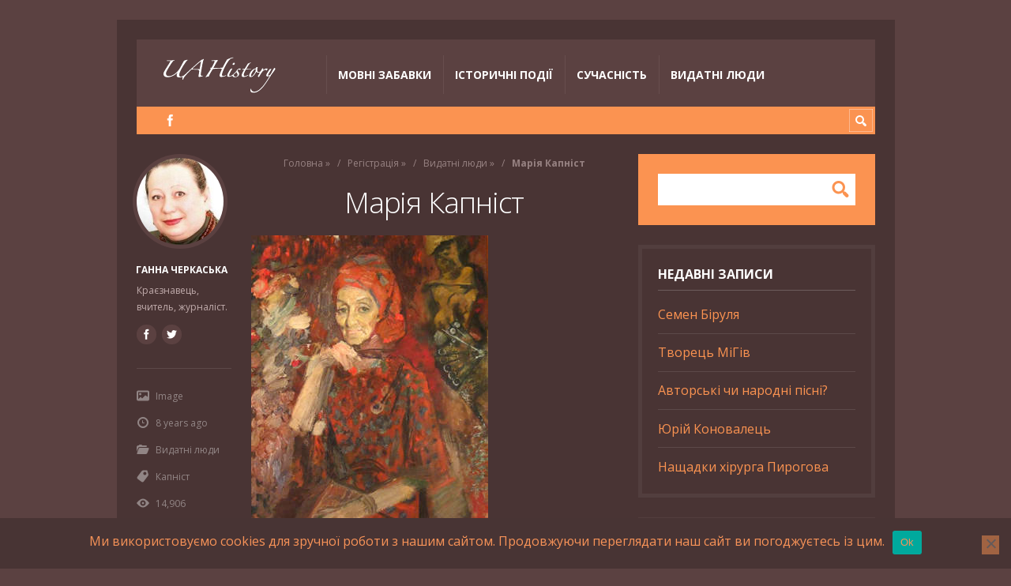

--- FILE ---
content_type: text/html; charset=UTF-8
request_url: https://uahistory.com/topics/famous_people/7908
body_size: 24080
content:
<!DOCTYPE html>

<html lang="uk">

	<head>
		<meta name='robots' content='index, follow, max-image-preview:large, max-snippet:-1, max-video-preview:-1' />
<script type="text/javascript">
/* <![CDATA[ */
window.koko_analytics = {"url":"https:\/\/uahistory.com\/koko-analytics-collect.php","site_url":"https:\/\/uahistory.com","post_id":7908,"path":"\/topics\/famous_people\/7908","method":"cookie","use_cookie":true};
/* ]]> */
</script>
<meta charset='UTF-8' />
<meta name='viewport' content='width=device-width, initial-scale=1, maximum-scale=3' />
<meta name='dcterms.audience' content='Global' />

	<!-- This site is optimized with the Yoast SEO plugin v26.6 - https://yoast.com/wordpress/plugins/seo/ -->
	<title>Марія Капніст - UAHistory</title>
	<link rel="canonical" href="https://uahistory.com/topics/famous_people/7908" />
	<meta property="og:locale" content="uk_UA" />
	<meta property="og:type" content="article" />
	<meta property="og:title" content="Марія Капніст - UAHistory" />
	<meta property="og:description" content="Художник Віктор Зарецький, чоловік Алли Горської, увічнив світ аристократичної доброти Марії Капніст. 22 березня 1914 р. у шикарному будинку на Англійській набережній у Петрограді народилася Марія Капніст, справжнє ім&#8217;я Марієтта Капніст-Сірко, потомственна дворянка, графиня. Батько граф Ростислав Ростиславович Капніст давав гроші більшовикам «на революцію», допомагав переправляти через кордон газету «Іскра». Мати &#8211; прапраправнучка Івана Сірка [&hellip;]" />
	<meta property="og:url" content="https://uahistory.com/topics/famous_people/7908" />
	<meta property="og:site_name" content="UAHistory" />
	<meta property="article:publisher" content="https://www.facebook.com/hanna.cherkasska" />
	<meta property="article:author" content="https://www.facebook.com/hanna.cherkasska" />
	<meta property="article:published_time" content="2017-04-04T21:11:31+00:00" />
	<meta property="article:modified_time" content="2022-10-27T15:17:16+00:00" />
	<meta property="og:image" content="https://uahistory.com/wp-content/uploads/2017/04/1974-Maria-Capnist.jpg" />
	<meta property="og:image:width" content="300" />
	<meta property="og:image:height" content="483" />
	<meta property="og:image:type" content="image/jpeg" />
	<meta name="author" content="Ганна Черкаська" />
	<meta name="twitter:card" content="summary_large_image" />
	<meta name="twitter:creator" content="@HannaCherkasska" />
	<meta name="twitter:site" content="@HannaCherkasska" />
	<meta name="twitter:label1" content="Написано" />
	<meta name="twitter:data1" content="Ганна Черкаська" />
	<script type="application/ld+json" class="yoast-schema-graph">{"@context":"https://schema.org","@graph":[{"@type":"Article","@id":"https://uahistory.com/topics/famous_people/7908#article","isPartOf":{"@id":"https://uahistory.com/topics/famous_people/7908"},"author":{"name":"Ганна Черкаська","@id":"https://uahistory.com/#/schema/person/5d61148a4a9c5663b5d81c063fc54ce3"},"headline":"Марія Капніст","datePublished":"2017-04-04T21:11:31+00:00","dateModified":"2022-10-27T15:17:16+00:00","mainEntityOfPage":{"@id":"https://uahistory.com/topics/famous_people/7908"},"wordCount":1263,"publisher":{"@id":"https://uahistory.com/#/schema/person/5d61148a4a9c5663b5d81c063fc54ce3"},"image":{"@id":"https://uahistory.com/topics/famous_people/7908#primaryimage"},"thumbnailUrl":"https://uahistory.com/wp-content/uploads/2017/04/1974-Maria-Capnist.jpg","keywords":["Капніст"],"articleSection":["Видатні люди"],"inLanguage":"uk"},{"@type":"WebPage","@id":"https://uahistory.com/topics/famous_people/7908","url":"https://uahistory.com/topics/famous_people/7908","name":"Марія Капніст - UAHistory","isPartOf":{"@id":"https://uahistory.com/#website"},"primaryImageOfPage":{"@id":"https://uahistory.com/topics/famous_people/7908#primaryimage"},"image":{"@id":"https://uahistory.com/topics/famous_people/7908#primaryimage"},"thumbnailUrl":"https://uahistory.com/wp-content/uploads/2017/04/1974-Maria-Capnist.jpg","datePublished":"2017-04-04T21:11:31+00:00","dateModified":"2022-10-27T15:17:16+00:00","breadcrumb":{"@id":"https://uahistory.com/topics/famous_people/7908#breadcrumb"},"inLanguage":"uk","potentialAction":[{"@type":"ReadAction","target":["https://uahistory.com/topics/famous_people/7908"]}]},{"@type":"ImageObject","inLanguage":"uk","@id":"https://uahistory.com/topics/famous_people/7908#primaryimage","url":"https://uahistory.com/wp-content/uploads/2017/04/1974-Maria-Capnist.jpg","contentUrl":"https://uahistory.com/wp-content/uploads/2017/04/1974-Maria-Capnist.jpg","width":300,"height":483},{"@type":"BreadcrumbList","@id":"https://uahistory.com/topics/famous_people/7908#breadcrumb","itemListElement":[{"@type":"ListItem","position":1,"name":"Головна","item":"https://uahistory.com/"},{"@type":"ListItem","position":2,"name":"Регістрація","item":"https://uahistory.com/new_user"},{"@type":"ListItem","position":3,"name":"Видатні люди","item":"https://uahistory.com/topics/category/famous_people"},{"@type":"ListItem","position":4,"name":"Марія Капніст"}]},{"@type":"WebSite","@id":"https://uahistory.com/#website","url":"https://uahistory.com/","name":"UAHistory","description":"Український календар","publisher":{"@id":"https://uahistory.com/#/schema/person/5d61148a4a9c5663b5d81c063fc54ce3"},"potentialAction":[{"@type":"SearchAction","target":{"@type":"EntryPoint","urlTemplate":"https://uahistory.com/?s={search_term_string}"},"query-input":{"@type":"PropertyValueSpecification","valueRequired":true,"valueName":"search_term_string"}}],"inLanguage":"uk"},{"@type":["Person","Organization"],"@id":"https://uahistory.com/#/schema/person/5d61148a4a9c5663b5d81c063fc54ce3","name":"Ганна Черкаська","image":{"@type":"ImageObject","inLanguage":"uk","@id":"https://uahistory.com/#/schema/person/image/","url":"https://uahistory.com/wp-content/uploads/2021/11/f973f6e383bad187167b2d525383fa74-bpfull.jpg","contentUrl":"https://uahistory.com/wp-content/uploads/2021/11/f973f6e383bad187167b2d525383fa74-bpfull.jpg","width":150,"height":150,"caption":"Ганна Черкаська"},"logo":{"@id":"https://uahistory.com/#/schema/person/image/"},"description":"Краєзнавець, вчитель, журналіст.","sameAs":["https://www.facebook.com/hanna.cherkasska","https://x.com/HannaCherkasska"],"url":"https://uahistory.com/topics/author/hanna"}]}</script>
	<!-- / Yoast SEO plugin. -->


<link rel='dns-prefetch' href='//fonts.googleapis.com' />
<link rel="alternate" type="application/rss+xml" title="UAHistory &raquo; стрічка" href="https://uahistory.com/feed" />
<link rel="alternate" type="application/rss+xml" title="UAHistory &raquo; Канал коментарів" href="https://uahistory.com/comments/feed" />
<link rel="alternate" type="application/rss+xml" title="UAHistory &raquo; Марія Капніст Канал коментарів" href="https://uahistory.com/topics/famous_people/7908/feed" />
<link rel="alternate" title="oEmbed (JSON)" type="application/json+oembed" href="https://uahistory.com/wp-json/oembed/1.0/embed?url=https%3A%2F%2Fuahistory.com%2Ftopics%2Ffamous_people%2F7908" />
<link rel="alternate" title="oEmbed (XML)" type="text/xml+oembed" href="https://uahistory.com/wp-json/oembed/1.0/embed?url=https%3A%2F%2Fuahistory.com%2Ftopics%2Ffamous_people%2F7908&#038;format=xml" />
<style id='wp-img-auto-sizes-contain-inline-css' type='text/css'>
img:is([sizes=auto i],[sizes^="auto," i]){contain-intrinsic-size:3000px 1500px}
/*# sourceURL=wp-img-auto-sizes-contain-inline-css */
</style>
<style id='wp-emoji-styles-inline-css' type='text/css'>

	img.wp-smiley, img.emoji {
		display: inline !important;
		border: none !important;
		box-shadow: none !important;
		height: 1em !important;
		width: 1em !important;
		margin: 0 0.07em !important;
		vertical-align: -0.1em !important;
		background: none !important;
		padding: 0 !important;
	}
/*# sourceURL=wp-emoji-styles-inline-css */
</style>
<style id='wp-block-library-inline-css' type='text/css'>
:root{--wp-block-synced-color:#7a00df;--wp-block-synced-color--rgb:122,0,223;--wp-bound-block-color:var(--wp-block-synced-color);--wp-editor-canvas-background:#ddd;--wp-admin-theme-color:#007cba;--wp-admin-theme-color--rgb:0,124,186;--wp-admin-theme-color-darker-10:#006ba1;--wp-admin-theme-color-darker-10--rgb:0,107,160.5;--wp-admin-theme-color-darker-20:#005a87;--wp-admin-theme-color-darker-20--rgb:0,90,135;--wp-admin-border-width-focus:2px}@media (min-resolution:192dpi){:root{--wp-admin-border-width-focus:1.5px}}.wp-element-button{cursor:pointer}:root .has-very-light-gray-background-color{background-color:#eee}:root .has-very-dark-gray-background-color{background-color:#313131}:root .has-very-light-gray-color{color:#eee}:root .has-very-dark-gray-color{color:#313131}:root .has-vivid-green-cyan-to-vivid-cyan-blue-gradient-background{background:linear-gradient(135deg,#00d084,#0693e3)}:root .has-purple-crush-gradient-background{background:linear-gradient(135deg,#34e2e4,#4721fb 50%,#ab1dfe)}:root .has-hazy-dawn-gradient-background{background:linear-gradient(135deg,#faaca8,#dad0ec)}:root .has-subdued-olive-gradient-background{background:linear-gradient(135deg,#fafae1,#67a671)}:root .has-atomic-cream-gradient-background{background:linear-gradient(135deg,#fdd79a,#004a59)}:root .has-nightshade-gradient-background{background:linear-gradient(135deg,#330968,#31cdcf)}:root .has-midnight-gradient-background{background:linear-gradient(135deg,#020381,#2874fc)}:root{--wp--preset--font-size--normal:16px;--wp--preset--font-size--huge:42px}.has-regular-font-size{font-size:1em}.has-larger-font-size{font-size:2.625em}.has-normal-font-size{font-size:var(--wp--preset--font-size--normal)}.has-huge-font-size{font-size:var(--wp--preset--font-size--huge)}.has-text-align-center{text-align:center}.has-text-align-left{text-align:left}.has-text-align-right{text-align:right}.has-fit-text{white-space:nowrap!important}#end-resizable-editor-section{display:none}.aligncenter{clear:both}.items-justified-left{justify-content:flex-start}.items-justified-center{justify-content:center}.items-justified-right{justify-content:flex-end}.items-justified-space-between{justify-content:space-between}.screen-reader-text{border:0;clip-path:inset(50%);height:1px;margin:-1px;overflow:hidden;padding:0;position:absolute;width:1px;word-wrap:normal!important}.screen-reader-text:focus{background-color:#ddd;clip-path:none;color:#444;display:block;font-size:1em;height:auto;left:5px;line-height:normal;padding:15px 23px 14px;text-decoration:none;top:5px;width:auto;z-index:100000}html :where(.has-border-color){border-style:solid}html :where([style*=border-top-color]){border-top-style:solid}html :where([style*=border-right-color]){border-right-style:solid}html :where([style*=border-bottom-color]){border-bottom-style:solid}html :where([style*=border-left-color]){border-left-style:solid}html :where([style*=border-width]){border-style:solid}html :where([style*=border-top-width]){border-top-style:solid}html :where([style*=border-right-width]){border-right-style:solid}html :where([style*=border-bottom-width]){border-bottom-style:solid}html :where([style*=border-left-width]){border-left-style:solid}html :where(img[class*=wp-image-]){height:auto;max-width:100%}:where(figure){margin:0 0 1em}html :where(.is-position-sticky){--wp-admin--admin-bar--position-offset:var(--wp-admin--admin-bar--height,0px)}@media screen and (max-width:600px){html :where(.is-position-sticky){--wp-admin--admin-bar--position-offset:0px}}

/*# sourceURL=wp-block-library-inline-css */
</style><style id='wp-block-paragraph-inline-css' type='text/css'>
.is-small-text{font-size:.875em}.is-regular-text{font-size:1em}.is-large-text{font-size:2.25em}.is-larger-text{font-size:3em}.has-drop-cap:not(:focus):first-letter{float:left;font-size:8.4em;font-style:normal;font-weight:100;line-height:.68;margin:.05em .1em 0 0;text-transform:uppercase}body.rtl .has-drop-cap:not(:focus):first-letter{float:none;margin-left:.1em}p.has-drop-cap.has-background{overflow:hidden}:root :where(p.has-background){padding:1.25em 2.375em}:where(p.has-text-color:not(.has-link-color)) a{color:inherit}p.has-text-align-left[style*="writing-mode:vertical-lr"],p.has-text-align-right[style*="writing-mode:vertical-rl"]{rotate:180deg}
/*# sourceURL=https://uahistory.com/wp-includes/blocks/paragraph/style.min.css */
</style>
<style id='global-styles-inline-css' type='text/css'>
:root{--wp--preset--aspect-ratio--square: 1;--wp--preset--aspect-ratio--4-3: 4/3;--wp--preset--aspect-ratio--3-4: 3/4;--wp--preset--aspect-ratio--3-2: 3/2;--wp--preset--aspect-ratio--2-3: 2/3;--wp--preset--aspect-ratio--16-9: 16/9;--wp--preset--aspect-ratio--9-16: 9/16;--wp--preset--color--black: #000000;--wp--preset--color--cyan-bluish-gray: #abb8c3;--wp--preset--color--white: #ffffff;--wp--preset--color--pale-pink: #f78da7;--wp--preset--color--vivid-red: #cf2e2e;--wp--preset--color--luminous-vivid-orange: #ff6900;--wp--preset--color--luminous-vivid-amber: #fcb900;--wp--preset--color--light-green-cyan: #7bdcb5;--wp--preset--color--vivid-green-cyan: #00d084;--wp--preset--color--pale-cyan-blue: #8ed1fc;--wp--preset--color--vivid-cyan-blue: #0693e3;--wp--preset--color--vivid-purple: #9b51e0;--wp--preset--gradient--vivid-cyan-blue-to-vivid-purple: linear-gradient(135deg,rgb(6,147,227) 0%,rgb(155,81,224) 100%);--wp--preset--gradient--light-green-cyan-to-vivid-green-cyan: linear-gradient(135deg,rgb(122,220,180) 0%,rgb(0,208,130) 100%);--wp--preset--gradient--luminous-vivid-amber-to-luminous-vivid-orange: linear-gradient(135deg,rgb(252,185,0) 0%,rgb(255,105,0) 100%);--wp--preset--gradient--luminous-vivid-orange-to-vivid-red: linear-gradient(135deg,rgb(255,105,0) 0%,rgb(207,46,46) 100%);--wp--preset--gradient--very-light-gray-to-cyan-bluish-gray: linear-gradient(135deg,rgb(238,238,238) 0%,rgb(169,184,195) 100%);--wp--preset--gradient--cool-to-warm-spectrum: linear-gradient(135deg,rgb(74,234,220) 0%,rgb(151,120,209) 20%,rgb(207,42,186) 40%,rgb(238,44,130) 60%,rgb(251,105,98) 80%,rgb(254,248,76) 100%);--wp--preset--gradient--blush-light-purple: linear-gradient(135deg,rgb(255,206,236) 0%,rgb(152,150,240) 100%);--wp--preset--gradient--blush-bordeaux: linear-gradient(135deg,rgb(254,205,165) 0%,rgb(254,45,45) 50%,rgb(107,0,62) 100%);--wp--preset--gradient--luminous-dusk: linear-gradient(135deg,rgb(255,203,112) 0%,rgb(199,81,192) 50%,rgb(65,88,208) 100%);--wp--preset--gradient--pale-ocean: linear-gradient(135deg,rgb(255,245,203) 0%,rgb(182,227,212) 50%,rgb(51,167,181) 100%);--wp--preset--gradient--electric-grass: linear-gradient(135deg,rgb(202,248,128) 0%,rgb(113,206,126) 100%);--wp--preset--gradient--midnight: linear-gradient(135deg,rgb(2,3,129) 0%,rgb(40,116,252) 100%);--wp--preset--font-size--small: 13px;--wp--preset--font-size--medium: 20px;--wp--preset--font-size--large: 36px;--wp--preset--font-size--x-large: 42px;--wp--preset--spacing--20: 0.44rem;--wp--preset--spacing--30: 0.67rem;--wp--preset--spacing--40: 1rem;--wp--preset--spacing--50: 1.5rem;--wp--preset--spacing--60: 2.25rem;--wp--preset--spacing--70: 3.38rem;--wp--preset--spacing--80: 5.06rem;--wp--preset--shadow--natural: 6px 6px 9px rgba(0, 0, 0, 0.2);--wp--preset--shadow--deep: 12px 12px 50px rgba(0, 0, 0, 0.4);--wp--preset--shadow--sharp: 6px 6px 0px rgba(0, 0, 0, 0.2);--wp--preset--shadow--outlined: 6px 6px 0px -3px rgb(255, 255, 255), 6px 6px rgb(0, 0, 0);--wp--preset--shadow--crisp: 6px 6px 0px rgb(0, 0, 0);}:where(.is-layout-flex){gap: 0.5em;}:where(.is-layout-grid){gap: 0.5em;}body .is-layout-flex{display: flex;}.is-layout-flex{flex-wrap: wrap;align-items: center;}.is-layout-flex > :is(*, div){margin: 0;}body .is-layout-grid{display: grid;}.is-layout-grid > :is(*, div){margin: 0;}:where(.wp-block-columns.is-layout-flex){gap: 2em;}:where(.wp-block-columns.is-layout-grid){gap: 2em;}:where(.wp-block-post-template.is-layout-flex){gap: 1.25em;}:where(.wp-block-post-template.is-layout-grid){gap: 1.25em;}.has-black-color{color: var(--wp--preset--color--black) !important;}.has-cyan-bluish-gray-color{color: var(--wp--preset--color--cyan-bluish-gray) !important;}.has-white-color{color: var(--wp--preset--color--white) !important;}.has-pale-pink-color{color: var(--wp--preset--color--pale-pink) !important;}.has-vivid-red-color{color: var(--wp--preset--color--vivid-red) !important;}.has-luminous-vivid-orange-color{color: var(--wp--preset--color--luminous-vivid-orange) !important;}.has-luminous-vivid-amber-color{color: var(--wp--preset--color--luminous-vivid-amber) !important;}.has-light-green-cyan-color{color: var(--wp--preset--color--light-green-cyan) !important;}.has-vivid-green-cyan-color{color: var(--wp--preset--color--vivid-green-cyan) !important;}.has-pale-cyan-blue-color{color: var(--wp--preset--color--pale-cyan-blue) !important;}.has-vivid-cyan-blue-color{color: var(--wp--preset--color--vivid-cyan-blue) !important;}.has-vivid-purple-color{color: var(--wp--preset--color--vivid-purple) !important;}.has-black-background-color{background-color: var(--wp--preset--color--black) !important;}.has-cyan-bluish-gray-background-color{background-color: var(--wp--preset--color--cyan-bluish-gray) !important;}.has-white-background-color{background-color: var(--wp--preset--color--white) !important;}.has-pale-pink-background-color{background-color: var(--wp--preset--color--pale-pink) !important;}.has-vivid-red-background-color{background-color: var(--wp--preset--color--vivid-red) !important;}.has-luminous-vivid-orange-background-color{background-color: var(--wp--preset--color--luminous-vivid-orange) !important;}.has-luminous-vivid-amber-background-color{background-color: var(--wp--preset--color--luminous-vivid-amber) !important;}.has-light-green-cyan-background-color{background-color: var(--wp--preset--color--light-green-cyan) !important;}.has-vivid-green-cyan-background-color{background-color: var(--wp--preset--color--vivid-green-cyan) !important;}.has-pale-cyan-blue-background-color{background-color: var(--wp--preset--color--pale-cyan-blue) !important;}.has-vivid-cyan-blue-background-color{background-color: var(--wp--preset--color--vivid-cyan-blue) !important;}.has-vivid-purple-background-color{background-color: var(--wp--preset--color--vivid-purple) !important;}.has-black-border-color{border-color: var(--wp--preset--color--black) !important;}.has-cyan-bluish-gray-border-color{border-color: var(--wp--preset--color--cyan-bluish-gray) !important;}.has-white-border-color{border-color: var(--wp--preset--color--white) !important;}.has-pale-pink-border-color{border-color: var(--wp--preset--color--pale-pink) !important;}.has-vivid-red-border-color{border-color: var(--wp--preset--color--vivid-red) !important;}.has-luminous-vivid-orange-border-color{border-color: var(--wp--preset--color--luminous-vivid-orange) !important;}.has-luminous-vivid-amber-border-color{border-color: var(--wp--preset--color--luminous-vivid-amber) !important;}.has-light-green-cyan-border-color{border-color: var(--wp--preset--color--light-green-cyan) !important;}.has-vivid-green-cyan-border-color{border-color: var(--wp--preset--color--vivid-green-cyan) !important;}.has-pale-cyan-blue-border-color{border-color: var(--wp--preset--color--pale-cyan-blue) !important;}.has-vivid-cyan-blue-border-color{border-color: var(--wp--preset--color--vivid-cyan-blue) !important;}.has-vivid-purple-border-color{border-color: var(--wp--preset--color--vivid-purple) !important;}.has-vivid-cyan-blue-to-vivid-purple-gradient-background{background: var(--wp--preset--gradient--vivid-cyan-blue-to-vivid-purple) !important;}.has-light-green-cyan-to-vivid-green-cyan-gradient-background{background: var(--wp--preset--gradient--light-green-cyan-to-vivid-green-cyan) !important;}.has-luminous-vivid-amber-to-luminous-vivid-orange-gradient-background{background: var(--wp--preset--gradient--luminous-vivid-amber-to-luminous-vivid-orange) !important;}.has-luminous-vivid-orange-to-vivid-red-gradient-background{background: var(--wp--preset--gradient--luminous-vivid-orange-to-vivid-red) !important;}.has-very-light-gray-to-cyan-bluish-gray-gradient-background{background: var(--wp--preset--gradient--very-light-gray-to-cyan-bluish-gray) !important;}.has-cool-to-warm-spectrum-gradient-background{background: var(--wp--preset--gradient--cool-to-warm-spectrum) !important;}.has-blush-light-purple-gradient-background{background: var(--wp--preset--gradient--blush-light-purple) !important;}.has-blush-bordeaux-gradient-background{background: var(--wp--preset--gradient--blush-bordeaux) !important;}.has-luminous-dusk-gradient-background{background: var(--wp--preset--gradient--luminous-dusk) !important;}.has-pale-ocean-gradient-background{background: var(--wp--preset--gradient--pale-ocean) !important;}.has-electric-grass-gradient-background{background: var(--wp--preset--gradient--electric-grass) !important;}.has-midnight-gradient-background{background: var(--wp--preset--gradient--midnight) !important;}.has-small-font-size{font-size: var(--wp--preset--font-size--small) !important;}.has-medium-font-size{font-size: var(--wp--preset--font-size--medium) !important;}.has-large-font-size{font-size: var(--wp--preset--font-size--large) !important;}.has-x-large-font-size{font-size: var(--wp--preset--font-size--x-large) !important;}
/*# sourceURL=global-styles-inline-css */
</style>

<style id='classic-theme-styles-inline-css' type='text/css'>
/*! This file is auto-generated */
.wp-block-button__link{color:#fff;background-color:#32373c;border-radius:9999px;box-shadow:none;text-decoration:none;padding:calc(.667em + 2px) calc(1.333em + 2px);font-size:1.125em}.wp-block-file__button{background:#32373c;color:#fff;text-decoration:none}
/*# sourceURL=/wp-includes/css/classic-themes.min.css */
</style>
<link rel='stylesheet' id='contact-form-7-css' href='https://uahistory.com/wp-content/plugins/contact-form-7/includes/css/styles.css?ver=6.1.4' type='text/css' media='all' />
<link rel='stylesheet' id='cookie-notice-front-css' href='https://uahistory.com/wp-content/plugins/cookie-notice/css/front.min.css?ver=2.5.11' type='text/css' media='all' />
<link rel='stylesheet' id='st-font-custom-css' href='//fonts.googleapis.com/css?family=Open+Sans%3A300%2C400%2C700' type='text/css' media='all' />
<link rel='stylesheet' id='st-shortcodes-css-css' href='https://uahistory.com/wp-content/themes/Truemag/assets/css/shortcodes.css' type='text/css' media='all' />
<link rel='stylesheet' id='prettyPhoto-css' href='https://uahistory.com/wp-content/plugins/stkit/components/lightbox/assets/css/prettyPhoto.css' type='text/css' media='screen' />
<link rel='stylesheet' id='st-style-css' href='https://uahistory.com/wp-content/themes/Truemag/style.css' type='text/css' media='all' />
<link rel='stylesheet' id='mediaelement-css' href='https://uahistory.com/wp-content/plugins/stkit/assets/plugins/mediaelement/mediaelementplayer.min.css' type='text/css' media='all' />
<link rel='stylesheet' id='wp-social-sharing-css' href='https://uahistory.com/wp-content/plugins/wp-social-sharing/static/socialshare.css?ver=1.6' type='text/css' media='all' />
<link rel='stylesheet' id='st-responsive-css' href='https://uahistory.com/wp-content/themes/Truemag/assets/css/responsive.css' type='text/css' media='all' />
<link rel='stylesheet' id='st-dark-css' href='https://uahistory.com/wp-content/themes/Truemag/assets/css/alt/dark.css' type='text/css' media='screen' />
<link rel='stylesheet' id='st-custom-css' href='https://uahistory.com/wp-content/uploads/truemag_custom.css' type='text/css' media='screen' />
<script type="text/javascript" id="cookie-notice-front-js-before">
/* <![CDATA[ */
var cnArgs = {"ajaxUrl":"https:\/\/uahistory.com\/wp-admin\/admin-ajax.php","nonce":"8059ce2fa6","hideEffect":"fade","position":"bottom","onScroll":false,"onScrollOffset":100,"onClick":false,"cookieName":"cookie_notice_accepted","cookieTime":2592000,"cookieTimeRejected":2592000,"globalCookie":false,"redirection":false,"cache":true,"revokeCookies":false,"revokeCookiesOpt":"automatic"};

//# sourceURL=cookie-notice-front-js-before
/* ]]> */
</script>
<script type="text/javascript" src="https://uahistory.com/wp-content/plugins/cookie-notice/js/front.min.js?ver=2.5.11" id="cookie-notice-front-js"></script>
<script type="text/javascript" src="https://uahistory.com/wp-includes/js/jquery/jquery.min.js?ver=3.7.1" id="jquery-core-js"></script>
<script type="text/javascript" src="https://uahistory.com/wp-includes/js/jquery/jquery-migrate.min.js?ver=3.4.1" id="jquery-migrate-js"></script>
<link rel="https://api.w.org/" href="https://uahistory.com/wp-json/" /><link rel="alternate" title="JSON" type="application/json" href="https://uahistory.com/wp-json/wp/v2/posts/7908" /><link rel="EditURI" type="application/rsd+xml" title="RSD" href="https://uahistory.com/xmlrpc.php?rsd" />
<meta name="generator" content="WordPress 6.9" />
<link rel='shortlink' href='https://uahistory.com/?p=7908' />
<link rel='Shortcut Icon' href='http://uahistory.com/wp-content/themes/Truemag/favicon.ico' type='image/x-icon' />
<style type="text/css">.recentcomments a{display:inline !important;padding:0 !important;margin:0 !important;}</style>      <meta name="onesignal" content="wordpress-plugin"/>
            <script>

      window.OneSignalDeferred = window.OneSignalDeferred || [];

      OneSignalDeferred.push(function(OneSignal) {
        var oneSignal_options = {};
        window._oneSignalInitOptions = oneSignal_options;

        oneSignal_options['serviceWorkerParam'] = { scope: '/' };
oneSignal_options['serviceWorkerPath'] = 'OneSignalSDKWorker.js.php';

        OneSignal.Notifications.setDefaultUrl("https://uahistory.com");

        oneSignal_options['wordpress'] = true;
oneSignal_options['appId'] = 'a2078b86-b5a7-4832-8e0c-74ea4b922dbe';
oneSignal_options['allowLocalhostAsSecureOrigin'] = true;
oneSignal_options['welcomeNotification'] = { };
oneSignal_options['welcomeNotification']['title'] = "";
oneSignal_options['welcomeNotification']['message'] = "Дякуємо за підписку!";
oneSignal_options['path'] = "https://uahistory.com/wp-content/plugins/onesignal-free-web-push-notifications/sdk_files/";
oneSignal_options['safari_web_id'] = "web.com.uahistory";
oneSignal_options['promptOptions'] = { };
oneSignal_options['promptOptions']['actionMessage'] = "Ми хотіли би відправляти вам повідомлення. Ви можете відписатись у будь-який час.";
oneSignal_options['promptOptions']['acceptButtonText'] = "ДОЗВОЛИТИ";
oneSignal_options['promptOptions']['cancelButtonText'] = "НІ, ДЯКУЮ";
oneSignal_options['notifyButton'] = { };
oneSignal_options['notifyButton']['enable'] = true;
oneSignal_options['notifyButton']['position'] = 'bottom-right';
oneSignal_options['notifyButton']['theme'] = 'default';
oneSignal_options['notifyButton']['size'] = 'medium';
oneSignal_options['notifyButton']['showCredit'] = true;
oneSignal_options['notifyButton']['text'] = {};
oneSignal_options['notifyButton']['text']['tip.state.unsubscribed'] = 'Отримання повідомлень';
oneSignal_options['notifyButton']['text']['tip.state.subscribed'] = 'Ви підписані на отримання повідомлень';
oneSignal_options['notifyButton']['text']['tip.state.blocked'] = 'Ви заблокували повідомлення';
oneSignal_options['notifyButton']['text']['message.action.subscribed'] = 'Дякуємо за підписку!';
oneSignal_options['notifyButton']['text']['message.action.unsubscribed'] = 'Ви більше не будете отримувати повідомлення';
oneSignal_options['notifyButton']['text']['dialog.main.button.subscribe'] = 'ПІДПИСАТИСЬ';
oneSignal_options['notifyButton']['text']['dialog.main.button.unsubscribe'] = 'ВІДПИСАТИСЬ';
              OneSignal.init(window._oneSignalInitOptions);
              OneSignal.Slidedown.promptPush()      });

      function documentInitOneSignal() {
        var oneSignal_elements = document.getElementsByClassName("OneSignal-prompt");

        var oneSignalLinkClickHandler = function(event) { OneSignal.Notifications.requestPermission(); event.preventDefault(); };        for(var i = 0; i < oneSignal_elements.length; i++)
          oneSignal_elements[i].addEventListener('click', oneSignalLinkClickHandler, false);
      }

      if (document.readyState === 'complete') {
           documentInitOneSignal();
      }
      else {
           window.addEventListener("load", function(event){
               documentInitOneSignal();
          });
      }
    </script>
<!--[if IE 8 ]><div id="ie8-detect"></div><![endif]-->
<!--[if IE 9 ]><div id="ie9-detect"></div><![endif]-->
	</head>

	<body class="wp-singular post-template-default single single-post postid-7908 single-format-image wp-theme-Truemag cookies-not-set hidpi-on dark font-st boxed chrome">
	    		<div id="layout">

			<div id="header">

				<div id="header-layout">

					<div id="posts-featured">
												<div class="clear"><!-- --></div>
					</div>

					<div id="header-holder">

						<div id="menu" class="div-as-table ">
							<div>
								<div>

									<div id="logo" class="div-as-table">
										<div>
											<div>
												<h2><a href="https://uahistory.com"><img src="http://uahistory.com/ua_history_logo.gif" data-hidpi="https://uahistory.com/wp-content/themes/Truemag/assets/images/logo2x.png" alt="UAHistory"/></a></h2>											</div>
										</div>
									</div><!-- #logo -->

									<span id="menu-select"></span>
									<div id="menu-box" class="div-as-table"><div><div><nav><ul class="menu"><li class="menu-item menu-item-type-taxonomy menu-item-object-category"><a  href="https://uahistory.com/topics/category/language_fun">Мовні забавки</a></li>
<li class="menu-item menu-item-type-taxonomy menu-item-object-category"><a  href="https://uahistory.com/topics/category/events">Історичні події</a></li>
<li class="menu-item menu-item-type-taxonomy menu-item-object-category"><a  href="https://uahistory.com/topics/category/events/present_time">Сучасність</a></li>
<li class="menu-item menu-item-type-taxonomy menu-item-object-category current-post-ancestor current-menu-parent current-post-parent"><a  href="https://uahistory.com/topics/category/famous_people">Видатні люди</a></li>
</ul></nav></div></div></div>
									<div class="clear"><!-- --></div>
								</div>
							</div>
						</div><!-- #menu -->

						<div class="clear"><!-- --></div>

					</div><!-- #header-holder -->

				</div><!-- #header-layout -->

				<div id="header-layout-2">

					<div id="header-holder-2">

						<div class="icons-social">
<a id="icon-Facebook" class="tooltip" title="Facebook" href="https://uahistory.com/wp-content/themes/Truemag/go.php?https://www.facebook.com/hanna.cherkasska" target="_blank"><!-- --></a></div>
						<form action="https://uahistory.com/" method="get" role="search" id="search-form-header">
							<span></span>
							<input
								type="text"
								name="s"
								value=""
								placeholder="Search..."
							/>
						</form>

						<div class="clear"><!-- --></div>

					</div><!-- #header-holder-2 -->

					
				</div><!-- #header-layout-2 -->

			</div><!-- #header -->

			<div id="content-parent">

				<div id="content-layout">

			<div id="content-holder" class="sidebar-position-right">

				<div id="content-box">

					<div>

						


										<div id="post-7908" class="post-single post-7908 post type-post status-publish format-image has-post-thumbnail hentry category-famous_people tag-kapnist post_format-post-format-image">

											<div class="breadcrumb breadcrumbs"><div class="breadcrumb-yoast"><span><span><a href="https://uahistory.com/">Головна</a></span> » <span><a href="https://uahistory.com/new_user">Регістрація</a></span> » <span><a href="https://uahistory.com/topics/category/famous_people">Видатні люди</a></span> » <span class="breadcrumb_last" aria-current="page"><strong>Марія Капніст</strong></span></span></div></div>
													<h1 class="entry-title post-title">Марія Капніст
													</h1>
												<article>

													

	<div class="st-format-image-holder"><a href="https://uahistory.com/wp-content/uploads/2017/04/1974-Maria-Capnist.jpg" title="Марія Капніст"><img width="300" height="483" src="https://uahistory.com/wp-content/uploads/2017/04/1974-Maria-Capnist.jpg" class="size-original wp-post-image" alt="" data-hidpi="https://uahistory.com/wp-content/uploads/2017/04/1974-Maria-Capnist.jpg" decoding="async" fetchpriority="high" /></a>	
	</div>
													<div id="article">

														<p>   Художник Віктор Зарецький, чоловік Алли Горської, увічнив світ аристократичної доброти Марії Капніст.<br />
22 березня 1914 р. у шикарному будинку на Англійській набережній у Петрограді народилася Марія Капніст, справжнє ім&#8217;я Марієтта Капніст-Сірко, потомственна дворянка, графиня. <a href="http://uahistory.com/wp-content/uploads/2017/04/Батьки-Марії.jpg"><img decoding="async" src="http://uahistory.com/wp-content/uploads/2017/04/Батьки-Марії.jpg" alt="" width="443" height="330" class="aligncenter size-full wp-image-12131" /></a> Батько граф Ростислав Ростиславович Капніст давав гроші більшовикам «на революцію», допомагав переправляти через кордон газету «Іскра». Мати &#8211; прапраправнучка Івана Сірка Анастасія Дмитрівна Байдак, красуня, знала 18 мов. <a href="http://uahistory.com/wp-content/uploads/2017/04/4-Діти-Капністів.jpg"><img decoding="async" src="http://uahistory.com/wp-content/uploads/2017/04/4-Діти-Капністів.jpg" alt="" width="500" height="664" class="aligncenter size-full wp-image-12132" /></a>  Марія Капніст – найменша з п’яти дітей мала гувернанток, учителів. До шести років Маша жила в Петербурзі, великими очима дивилася на Георгія Холодовського, закоханого у її старшу сестру. Друзі його називали Юрієм, а маленька Маша – Юла, Юл. Разом вони грали у жмурки. У їхньому палаці бували відомі люди, наприклад, Федір Шаляпін, закоханий у матір Марії. Маша спостерігала, як співак тримає мамину руку, цілує її. Федір Іванович прослухав Машу, дав їй кілька уроків. Влітку родина відпочивала в Судаку, де був маєток на 70 кімнат. Згодом родина переїхала в Судак, де взимку 1921 р. було вивішено оголошення ГПУ, щоб усі дворяни, титуловані особи прийшли в ГПУ. Батько безстрашно пішов, повернувся пізно увечері; наступного дня його забрали і розстріляли на горі Алчак за те, що граф&#8230; Три тисячі людей тоді розстріляли за одну ніч. Тітку убили прямо на очах Маші, так закінчилося дитинство шестилітньої дитини. Спочатку замучив голод: їли геть усе – мололи виноградні кісточки, міняли на золото жир дельфіна. Потім довелося тікати від влади. Кримські татари матері з Машею надали притулок, дали національний одяг. Червоний терор тероризував родину: старша сестра Марії померла від розриву серця; один брат утопився, другий потрапив у табори. Врятувався тільки брат Андрій, який поміняв прізвище Капніст на Копніст (цей вчинок Маша не зрозуміла і не простила).<br />
Та хіба могла ховатися від комуністів горда, непокірна Марія? Якось у школі на завдання вчительки знайти риму до слова «комуніст» вона відповіла: «Комуністами ніколи не будуть Капністи». Її виключили зі школи.<br />
Після втрат, переховувань 16-річна Марія потрапила в Ленінград. Там жив друг їхньої родини – С. Кіров. Марія поступила в театральну студію Юр’єва, після її закриття &#8211; в театральний інститут. Закінчила студію Ленінградського драматичного театру ім. О.С. Пушкіна (1934).  Марії Капніст викладачі дозволили виходити в масовках на професійну сцену. Але після вбивства Кірова почалася чистка, тому Марія не змогла довчитися. <a href="http://uahistory.com/wp-content/uploads/2017/04/159958845.jpg"><img loading="lazy" decoding="async" src="http://uahistory.com/wp-content/uploads/2017/04/159958845.jpg" alt="" width="358" height="490" class="aligncenter size-full wp-image-7910" /></a><br />
Якось випадково Марія Капніст зустріла Юла: вона згадала свою дитячу закоханість, Маша нагадала юнакові сестру. Та щастя було коротким: у 1934 р. за дворянське походження Марію виключили з інституту і заборонили жити в Ленінграді. Марія Капніст стала мандрувати: працювала бухгалтером у Києві, потім у Батумі. Якось на демонстрації молоду, струнку красуню помітив Лаврентій Берія – і забажав. А оскільки дівчині бракувало практичного розуму, то у 1941 р. Марію Ростиславівну репресували «за антирадянську пропаганду й агітацію» дали 8 років таборів, а Георгію-Юрію сказали, що вона загинула.<br />
Перший термін Марія Капніст відбувала у виправно-трудових таборах: Тайшет, Джезказган, Караганда.<br />
У Караганді робили саманну цеглу, по 180 штук за день. Робота вимотувала, нестерпна спека, нестача води, в бараках вночі нестерпно. Енкаведешна бидлота люто ненавиділа гордих освічених дворян. Щоб зламати графиню, їй не давали їжі, кожної ночі влаштовували допити, коли раба засліпляли яскравою лампою, кидали у крижану ванну; обстригли її розкішні коси, били об стіл обличчям, доки вибили всі зуби. Найганебнішим було сексуальне рабство. Красуня Марія різко змінилася: беззуба, обскублене волосся, у шкіру навіки в’їлася вугільна пилюка, але вона не бачила себе в люстерко.<br />
Її дух не зламали: на шахтах вона врятувала життя тридцяти каторжанкам. На жінок неслася вагонетка і Капніст кинулася під неї, потім три місяці була в комі, а врятовані каторжанки здавали шкіру та кров для її врятування.<br />
Якось Марія відмовила й ударила по пиці начальника табору. Щоб помститися, її кинули у чоловічий барак до карних злочинців, але знайшовся захисник, якому свого часу вона допомогла, і врятував її.<br />
У Караганді подружилася з дружиною Колчака &#8211; Анною Темирьовою, яка уже відсиділа 18 років. Дві добрі, світлі жінки підтримували одна одну.<br />
Етапи, табори. Не забулося, як гнали через пустелю з Караганди в Джезказган: сильний вітер із піском, спрага. До 1950 р. у шахтах Степлагу добувала руду разом із Тетяною Кирилівною Окуневською. У таборі вони не бачили сонця, бо їх пригнали добувати вугілля: опускали вранці, піднімали вночі. Під час підземних робіт у Марії Ростиславівни розвинулася клаустрофобія, тому вона й на волі не користувалася підземними переходами, що й спричинило її загибель.<br />
У таборі Марію від смерті у вогні врятував польський інженер (також в&#8217;язень) шляхтич Ян Волконський. Як подяку закоханий попросив народити йому дитину. Коли таборове начальство узнало про вагітність, її заставляли зробити аборт, &#8211; але графиня відмовилася. Тоді їй влаштували пекло: вночі занурювали в крижану ванну, обливали холодною водою. У таборі в пустелі Джезказгана на вугільних рудниках вагітну Марію Капніст зранку спускали в діжці на 60 метрів вниз, а увечері піднімали нагору. У тюремній лікарні вона народила дочку Раду. І сталося неможливе – дитина вижила! Яна Волконського розстріляли, дочці навіть по батькові записали не Янівна, а Олегівна.<br />
Після народження дочки Марія знайшла смисл життя. <a href="http://uahistory.com/wp-content/uploads/2017/04/159958953.jpg"><img loading="lazy" decoding="async" src="http://uahistory.com/wp-content/uploads/2017/04/159958953.jpg" alt="" width="230" height="200" class="aligncenter size-full wp-image-7911" /></a>Дочка ходила в дитячий садок при таборі. Капніст уже рахувала дні до «дембеля», але побачила, як вихователька б’є Раду і примовляє: «Я виб’ю з тебе ворога народу». Марія накинулася на виховательку та побила її.<br />
Може, зійшло б з рук, але педагогиня була коханкою енкаведиста. Марії Ростиславівні дали ще 10 років. З дочкою бачитися більше не дозволили, вивезли невідомо куди. Раду почали футболити по дитячих будинках. Там її знайшла Валентина Іванівна Базавлук, подруга Марії Капніст, яка вийшла з таборів раніше, і для маленької Радислави стала другою матір’ю.<br />
Другий термін відбувала в Красноярському краї (в Єнісейську знову зустрілася з А. В. Темирьовою). Упродовж п’ятнадцяти років у табори приходили до Марії посилки – і вона розуміла, що її Георгій (Юл) живий. Він єдиний не боявся підтримувати «ворога народу», посилав сухофрукти, цибулю, часник, картоплю, консерви. Як вона чекала зустрічі з Юлом!<br />
Георгій Холодовський і Марія Капніст зустрілися на московському вокзалі. Сивогривий красень із величезним букетом квітів виглядав жінку своєї мрії. Він не звертав уваги на худу зморщену стару жінку. Не дочекався – і віддав букет жінці: «Вас не зустріли, і я не зустрів того, кого чекав». Коли він пішов, Марія не стрималася: «Юл!». Чоловік кинувся до жінки але вона відштовхнула й побігла. Їй було все одно – хоч під поїзд, але друг догнав її. З того часу вони були ніжними друзями, він сватався, але Марія зрозуміла: у неї забрали красу, кохання. У неї забрали й дочку. Вони зустрілися у Харківському дитячому будинку. Рада відмовилася визнати Марію своєю матір’ю. Вона звинувачувала її у всіх нещастях, яких зазнала за своє коротке життя. Марія Ростиславівна написала: «Я испытала такие страшные лагеря, но более страшные пытки я испытала, когда встретила свою дочь, которая не хотела меня признавать». Згодом Радислава повернулася до матері.<br />
Звільнена Марія Ростиславівна була лише в 1956 р., в 1958 р. повністю реабілітована. Справа Марії Ростиславівни Капніст була припинена «за відсутністю складу злочину».<br />
З 1956 р. до останнього дня жила в Києві. Тяжким було вороття Марії на волю. Грошей не було, на роботу не брали — «зеківка», майже жебракувала, спала на вокзалах, у телефонних будках, бомжувала без роботи та прописки. Працювала двірником, прибирала у пельменній. Про сцену аристократка й не мріяла. Раз вона стояла в фуфайці біля кас кінотеатру, до неї підійшов молодий режисер Юрій Лисенко і запитав: «Ви у якому фільмі знімаєтеся?» – і повів на знімальний майданчик картини «Таврія». Марія Капніст знялася в 120 фільмах. Графині, відьми, монашки. Знялася вона і на Голлівуді, грала черницю у фільмі «Темні води» (1994 р.). Була вона й актрисою Київського театру російської драми. <a href="http://uahistory.com/wp-content/uploads/2017/04/Марія.jpg"><img loading="lazy" decoding="async" src="http://uahistory.com/wp-content/uploads/2017/04/Марія.jpg" alt="" width="490" height="368" class="aligncenter size-full wp-image-7909" /></a><br />
Марія Капніст відродила славу свого прадіда поета Василя Капніста; не раз була у селі Капулівка (поблизу Нікополя), де похований її пращур Іван Сірко.<br />
Був жовтень, Марія Ростиславівна завітала на кіностудію Довженка, йшла, милувалася листям, піднімала найкращі… Перейшла на проспект Перемоги і потрапила під колеса авто. У лікарні 79-річна Марія Капніст застудилася і 25-го жовтня 1993 р. померла від ускладнень. Похована в селі Велика Обухівка, родовому маєтку графів Капністів.</p>
<div class="none"><time class="date updated" datetime="2017-04-04" data-pubdate>Кві 4, 2017</time><span class="author vcard"><span class="fn">Ганна Черкаська</span></span></div>
		<div class="social-sharing ">
				        <a onclick="return ss_plugin_loadpopup_js(this);" rel="external nofollow" class="button-facebook" href="http://www.facebook.com/sharer/sharer.php?u=https%3A%2F%2Fuahistory.com%2Ftopics%2Ffamous_people%2F7908" target="_blank" >Facebook</a><a onclick="return ss_plugin_loadpopup_js(this);" rel="external nofollow" class="button-twitter" href="http://twitter.com/intent/tweet/?text=%D0%9C%D0%B0%D1%80%D1%96%D1%8F+%D0%9A%D0%B0%D0%BF%D0%BD%D1%96%D1%81%D1%82&url=https%3A%2F%2Fuahistory.com%2Ftopics%2Ffamous_people%2F7908" target="_blank">Twitter</a>	        	    </div>
	    
														<div class="clear"><!-- --></div>

													</div><!-- #article -->

													
												</article><div id="pre_next_post"><a class="p tooltip" title="Previous" href="https://uahistory.com/topics/language_fun/7903">Ґудзь і гепа</a><a class="n tooltip" title="Next" href="https://uahistory.com/topics/famous_people/7918">Анатолій  Ігнащенко</a><div class="clear"><!-- --></div></div><div class="posts-related-wrapper posts-related-2-wrapper posts-related-2-wrapper">
<h6>You Might Also Like</h6>
<table><tbody><tr><td class="posts-related-post-td-1"><div class="posts-related-post-wrapper"><a href="https://uahistory.com/topics/famous_people/7727" class="post-thumb post-thumb-image" data-hidpi="https://uahistory.com/wp-content/uploads/2017/03/Vasily_kapnist.jpg" style="background-image: url(https://uahistory.com/wp-content/uploads/2017/03/Vasily_kapnist-262x180.jpg)" data-format="image">&nbsp;</a><div class="posts-related-details-wrapper"><div><h5><a href="https://uahistory.com/topics/famous_people/7727">Капністи</a></h5></div></div></div></td>
<td class="posts-related-post-td-2"><div class="posts-related-post-wrapper"><a href="https://uahistory.com/topics/famous_people/8908" class="post-thumb post-thumb-image" data-hidpi="https://uahistory.com/wp-content/uploads/2017/08/Kapnist_v13_p13.png" style="background-image: url(https://uahistory.com/wp-content/uploads/2017/08/Kapnist_v13_p13-163x180.png)" data-format="image">&nbsp;</a><div class="posts-related-details-wrapper"><div><h5><a href="https://uahistory.com/topics/famous_people/8908">Василь  Капніст &#8211; старший</a></h5></div></div></div></td>
</tr></tbody></table><div class="clear"><!-- --></div></div><div class="comments-title">Comments: 5</div><ol id="comments">
						<li id="comment-280" class="comment">

							<div class="comment-holder comment-top-level"><div class="avatar-box"><img alt='' src='https://secure.gravatar.com/avatar/08e68e0025f3a6780d455aed375bb253f21ddc0e566fd8fa9ed44242568a3faf?s=75&#038;r=g' class='avatar avatar-75 photo' height='75' width='75' loading='lazy' /></div><div class="comment-box"><div class="comment-author" id="author-280">Marichka</div><div class="comment-date">8 years ago</div><p>Дякую! Дуже цікаво!</p>
<div class="quick-holder" id="quick-holder-280"></div></div><div class="clear"><!-- --></div></div><div class="clear"><!-- --></div></li><!-- #comment-## -->

						<li id="comment-21308" class="comment">

							<div class="comment-holder comment-top-level"><div class="avatar-box"><img alt='' src='https://secure.gravatar.com/avatar/c9a014e02d7b905ba24a045455d54163459e8279eb3844c155a70b9c5b955946?s=75&#038;r=g' class='avatar avatar-75 photo' height='75' width='75' loading='lazy' /></div><div class="comment-box"><div class="comment-author" id="author-21308">Ірина</div><div class="comment-date">3 years ago</div><p>Наче й раніше знала про Марію Капніст, але ваш нарис написаний так захопливо. Дякую. Сьогодні вже пів дня читаю вас, пані Ганно. Зараз візьмусь за Шестопала. Знаю про нього від покійного земляка Євгена Колодійчука, котрий першокурсником підписав заяву на захист цього викладача. Потім протягом життя відчував &#8220;увагу&#8221;  певних органів</p>
<div class="quick-holder" id="quick-holder-21308"></div></div><div class="clear"><!-- --></div></div><div class="clear"><!-- --></div><ul class="children">

						<li id="comment-21928" class="comment">

							<div class="comment-holder comment-low-level bypostauthor"><div class="avatar-box"><img alt='' src='https://secure.gravatar.com/avatar/3e0447dc45d7d2685a5600043d0766bef0687dc40e7aeefba7624a8a9d42a640?s=50&#038;r=g' class='avatar avatar-50 photo' height='50' width='50' loading='lazy' /></div><div class="comment-box"><div class="comment-author" id="author-21928">Ганна Черкаська</div><div class="comment-date">3 years ago</div><p>Дякую, пані Ірино, приємно!</p>
<div class="quick-holder" id="quick-holder-21928"></div></div><div class="clear"><!-- --></div></div><div class="clear"><!-- --></div></li><!-- #comment-## -->

						<li id="comment-22133" class="comment">

							<div class="comment-holder comment-low-level bypostauthor"><div class="avatar-box"><img alt='' src='https://secure.gravatar.com/avatar/3e0447dc45d7d2685a5600043d0766bef0687dc40e7aeefba7624a8a9d42a640?s=50&#038;r=g' class='avatar avatar-50 photo' height='50' width='50' loading='lazy' /></div><div class="comment-box"><div class="comment-author" id="author-22133">Ганна Черкаська</div><div class="comment-date">3 years ago</div><p>Дякую, пані Ірино! Приємно</p>
<div class="quick-holder" id="quick-holder-22133"></div></div><div class="clear"><!-- --></div></div><div class="clear"><!-- --></div></li><!-- #comment-## -->
</ul><!-- .children -->
</li><!-- #comment-## -->

						<li id="comment-22062" class="comment">

							<div class="comment-holder comment-top-level"><div class="avatar-box"><img alt='' src='https://secure.gravatar.com/avatar/8b64b2a2964e29630bd0778bbd4f4d8cdacc45eac4fae0b001997b9a557415e9?s=75&#038;r=g' class='avatar avatar-75 photo' height='75' width='75' loading='lazy' /></div><div class="comment-box"><div class="comment-author" id="author-22062">Олена</div><div class="comment-date">3 years ago</div><p>Дуже цікаво! Пишіть,будь ласка,ще,не  зупиняйтесь,у Вас талант!</p>
<div class="quick-holder" id="quick-holder-22062"></div></div><div class="clear"><!-- --></div></div><div class="clear"><!-- --></div></li><!-- #comment-## -->
</ol>
											<div class="clear"><!-- --></div>

										</div><!-- #post-% -->



										<div class="sidebar-post">

											
														<div class="single-author-info">

															<div class="single-author-upic"><a href="https://uahistory.com/topics/author/hanna"><img alt='' src='https://secure.gravatar.com/avatar/3e0447dc45d7d2685a5600043d0766bef0687dc40e7aeefba7624a8a9d42a640?s=110&#038;r=g' class='avatar avatar-110 photo' height='110' width='110' loading='lazy' /></a></div>

															<h5><a href="https://uahistory.com/topics/author/hanna">Ганна Черкаська</a></h5>

															<p>Краєзнавець, вчитель, журналіст.</p>

															<div class="single-author-info-links"><span class="ico16 ico16-facebook"><a target="_blank" href="https://uahistory.com/wp-content/themes/Truemag/go.php?https://www.facebook.com/hanna.cherkasska" class="tooltip" title="Facebook"></a></span><span class="ico16 ico16-twitter"><a target="_blank" href="https://uahistory.com/wp-content/themes/Truemag/go.php?https://twitter.com/HannaCherkasska" class="tooltip" title="Twitter"></a></span></div>
															<div class="clear"><!-- --></div>

														</div>
													<div class="post-short-info">

														
				<div class="meta">

					<span class="ico16 ico16-image"><a href="https://uahistory.com/topics/type/image">Image</a></span><span class="ico16 ico16-calendar">8 years ago</span>										<span class="ico16 ico16-folder"><a href="https://uahistory.com/topics/category/famous_people">Видатні люди</a></span><span class="ico16 ico16-tag"><a href="https://uahistory.com/topics/tag/kapnist" rel="tag">Капніст</a></span><span class="ico16 ico16-views">14,906</span>
				</div><!-- .meta -->
													</div><div><!-- --></div><div id="stickyDiv"></div>
										</div><!-- .sidebar-post -->



									
						<div class="clear"><!-- --></div>

					</div>

				</div><!-- #content-box -->

				<div id="sidebar"><div class="sidebar">
<div id="search-2" class="widget widget_search">
<form role="search" method="get" id="searchform" class="searchform" action="https://uahistory.com/">
				<div>
					<label class="screen-reader-text" for="s">Пошук:</label>
					<input type="text" value="" name="s" id="s" />
					<input type="submit" id="searchsubmit" value="Шукати" />
				</div>
			</form>
<div class="clear"><!-- --></div></div>

		
<div id="recent-posts-11" class="widget widget_recent_entries">

		<h5>Недавні записи</h5>

		<ul>
											<li>
					<a href="https://uahistory.com/topics/events/18903">Семен Біруля</a>
									</li>
											<li>
					<a href="https://uahistory.com/topics/famous_people/18896">Творець МіГів</a>
									</li>
											<li>
					<a href="https://uahistory.com/topics/events/18893">Авторські чи народні пісні?</a>
									</li>
											<li>
					<a href="https://uahistory.com/topics/famous_people/18889">Юрій  Коновалець</a>
									</li>
											<li>
					<a href="https://uahistory.com/topics/famous_people/18881">Нащадки хірурга Пирогова</a>
									</li>
					</ul>

		
<div class="clear"><!-- --></div></div>

<div id="tag_cloud-15" class="widget widget_tag_cloud">
<h5>Позначки</h5>
<div class="tagcloud"><a href="https://uahistory.com/topics/tag/poet" class="tag-cloud-link tag-link-34 tag-link-position-1" style="font-size: 13px;">поет</a><a href="https://uahistory.com/topics/tag/pysmennyk" class="tag-cloud-link tag-link-30 tag-link-position-2" style="font-size: 13px;">письменник</a><a href="https://uahistory.com/topics/tag/khudozhnyk" class="tag-cloud-link tag-link-147 tag-link-position-3" style="font-size: 13px;">художник</a><a href="https://uahistory.com/topics/tag/zaporizhzhia" class="tag-cloud-link tag-link-10 tag-link-position-4" style="font-size: 13px;">Запоріжжя</a><a href="https://uahistory.com/topics/tag/zhyvopysets" class="tag-cloud-link tag-link-76 tag-link-position-5" style="font-size: 13px;">живописець</a><a href="https://uahistory.com/topics/tag/kozatstvo" class="tag-cloud-link tag-link-15 tag-link-position-6" style="font-size: 13px;">козацтво</a><a href="https://uahistory.com/topics/tag/chervonyj-teror" class="tag-cloud-link tag-link-211 tag-link-position-7" style="font-size: 13px;">червоний терор</a><a href="https://uahistory.com/topics/tag/perekladach" class="tag-cloud-link tag-link-47 tag-link-position-8" style="font-size: 13px;">перекладач</a><a href="https://uahistory.com/topics/tag/dysydent" class="tag-cloud-link tag-link-384 tag-link-position-9" style="font-size: 13px;">дисидент</a><a href="https://uahistory.com/topics/tag/kompozytor" class="tag-cloud-link tag-link-163 tag-link-position-10" style="font-size: 13px;">композитор</a><a href="https://uahistory.com/topics/tag/istoryk" class="tag-cloud-link tag-link-27 tag-link-position-11" style="font-size: 13px;">історик</a><a href="https://uahistory.com/topics/tag/taras-shevchenko" class="tag-cloud-link tag-link-29 tag-link-position-12" style="font-size: 13px;">Тарас Шевченко</a><a href="https://uahistory.com/topics/tag/hrafik" class="tag-cloud-link tag-link-452 tag-link-position-13" style="font-size: 13px;">графік</a><a href="https://uahistory.com/topics/tag/oun" class="tag-cloud-link tag-link-170 tag-link-position-14" style="font-size: 13px;">ОУН</a><a href="https://uahistory.com/topics/tag/kozaky" class="tag-cloud-link tag-link-366 tag-link-position-15" style="font-size: 13px;">козаки</a><a href="https://uahistory.com/topics/tag/polihlot" class="tag-cloud-link tag-link-604 tag-link-position-16" style="font-size: 13px;">поліглот</a><a href="https://uahistory.com/topics/tag/hetman" class="tag-cloud-link tag-link-17 tag-link-position-17" style="font-size: 13px;">гетьман</a><a href="https://uahistory.com/topics/tag/skulptor" class="tag-cloud-link tag-link-39 tag-link-position-18" style="font-size: 13px;">скульптор</a><a href="https://uahistory.com/topics/tag/kharkiv" class="tag-cloud-link tag-link-11 tag-link-position-19" style="font-size: 13px;">Харків</a><a href="https://uahistory.com/topics/tag/aktor" class="tag-cloud-link tag-link-161 tag-link-position-20" style="font-size: 13px;">актор</a><a href="https://uahistory.com/topics/tag/biienale" class="tag-cloud-link tag-link-446 tag-link-position-21" style="font-size: 13px;">бієнале</a><a href="https://uahistory.com/topics/tag/pejzazhyst" class="tag-cloud-link tag-link-413 tag-link-position-22" style="font-size: 13px;">пейзажист</a><a href="https://uahistory.com/topics/tag/mytropolyt" class="tag-cloud-link tag-link-724 tag-link-position-23" style="font-size: 13px;">митрополит</a><a href="https://uahistory.com/topics/tag/bohdan-khmelnytskyj" class="tag-cloud-link tag-link-36 tag-link-position-24" style="font-size: 13px;">Богдан Хмельницький</a><a href="https://uahistory.com/topics/tag/iliustrator" class="tag-cloud-link tag-link-556 tag-link-position-25" style="font-size: 13px;">ілюстратор</a><a href="https://uahistory.com/topics/tag/serhij-korolov" class="tag-cloud-link tag-link-55 tag-link-position-26" style="font-size: 13px;">Сергій Корольов</a><a href="https://uahistory.com/topics/tag/kraieznavets" class="tag-cloud-link tag-link-200 tag-link-position-27" style="font-size: 13px;">краєзнавець</a><a href="https://uahistory.com/topics/tag/bojchukist" class="tag-cloud-link tag-link-451 tag-link-position-28" style="font-size: 13px;">бойчукіст</a><a href="https://uahistory.com/topics/tag/portretyst" class="tag-cloud-link tag-link-450 tag-link-position-29" style="font-size: 13px;">портретист</a><a href="https://uahistory.com/topics/tag/shevchenko" class="tag-cloud-link tag-link-437 tag-link-position-30" style="font-size: 13px;">Шевченко</a><a href="https://uahistory.com/topics/tag/likar" class="tag-cloud-link tag-link-253 tag-link-position-31" style="font-size: 13px;">лікар</a><a href="https://uahistory.com/topics/tag/kapnist" class="tag-cloud-link tag-link-331 tag-link-position-32" style="font-size: 13px;">Капніст</a><a href="https://uahistory.com/topics/tag/moskoviia" class="tag-cloud-link tag-link-346 tag-link-position-33" style="font-size: 13px;">Московія</a><a href="https://uahistory.com/topics/tag/otaman" class="tag-cloud-link tag-link-380 tag-link-position-34" style="font-size: 13px;">отаман</a><a href="https://uahistory.com/topics/tag/pejzazhi" class="tag-cloud-link tag-link-378 tag-link-position-35" style="font-size: 13px;">пейзажі</a><a href="https://uahistory.com/topics/tag/pedahoh" class="tag-cloud-link tag-link-736 tag-link-position-36" style="font-size: 13px;">педагог</a><a href="https://uahistory.com/topics/tag/korol-frantsii" class="tag-cloud-link tag-link-485 tag-link-position-37" style="font-size: 13px;">король Франції</a><a href="https://uahistory.com/topics/tag/ivan-ajvazovskyj" class="tag-cloud-link tag-link-189 tag-link-position-38" style="font-size: 13px;">Іван Айвазовський</a><a href="https://uahistory.com/topics/tag/hrafika" class="tag-cloud-link tag-link-495 tag-link-position-39" style="font-size: 13px;">графіка</a><a href="https://uahistory.com/topics/tag/zhurnalistka" class="tag-cloud-link tag-link-531 tag-link-position-40" style="font-size: 13px;">журналістка</a><a href="https://uahistory.com/topics/tag/pejzazh" class="tag-cloud-link tag-link-494 tag-link-position-41" style="font-size: 13px;">пейзаж</a><a href="https://uahistory.com/topics/tag/tsar" class="tag-cloud-link tag-link-908 tag-link-position-42" style="font-size: 13px;">цар</a><a href="https://uahistory.com/topics/tag/holodomor" class="tag-cloud-link tag-link-212 tag-link-position-43" style="font-size: 13px;">голодомор</a><a href="https://uahistory.com/topics/tag/khudozhnytsia" class="tag-cloud-link tag-link-597 tag-link-position-44" style="font-size: 13px;">художниця</a><a href="https://uahistory.com/topics/tag/ikonopysets" class="tag-cloud-link tag-link-560 tag-link-position-45" style="font-size: 13px;">іконописець</a></div>

<div class="clear"><!-- --></div></div>

<div id="archives-5" class="widget widget_archive">
<h5>Архіви</h5>
		<label class="screen-reader-text" for="archives-dropdown-5">Архіви</label>
		<select id="archives-dropdown-5" name="archive-dropdown">
			
			<option value="">Обрати місяць</option>
				<option value='https://uahistory.com/topics/date/2026/01'> Січень 2026 </option>
	<option value='https://uahistory.com/topics/date/2025/12'> Грудень 2025 </option>
	<option value='https://uahistory.com/topics/date/2025/11'> Листопад 2025 </option>
	<option value='https://uahistory.com/topics/date/2025/10'> Жовтень 2025 </option>
	<option value='https://uahistory.com/topics/date/2025/09'> Вересень 2025 </option>
	<option value='https://uahistory.com/topics/date/2025/08'> Серпень 2025 </option>
	<option value='https://uahistory.com/topics/date/2025/07'> Липень 2025 </option>
	<option value='https://uahistory.com/topics/date/2025/06'> Червень 2025 </option>
	<option value='https://uahistory.com/topics/date/2025/05'> Травень 2025 </option>
	<option value='https://uahistory.com/topics/date/2025/04'> Квітень 2025 </option>
	<option value='https://uahistory.com/topics/date/2025/03'> Березень 2025 </option>
	<option value='https://uahistory.com/topics/date/2025/02'> Лютий 2025 </option>
	<option value='https://uahistory.com/topics/date/2025/01'> Січень 2025 </option>
	<option value='https://uahistory.com/topics/date/2024/12'> Грудень 2024 </option>
	<option value='https://uahistory.com/topics/date/2024/11'> Листопад 2024 </option>
	<option value='https://uahistory.com/topics/date/2024/10'> Жовтень 2024 </option>
	<option value='https://uahistory.com/topics/date/2024/09'> Вересень 2024 </option>
	<option value='https://uahistory.com/topics/date/2024/08'> Серпень 2024 </option>
	<option value='https://uahistory.com/topics/date/2024/07'> Липень 2024 </option>
	<option value='https://uahistory.com/topics/date/2024/06'> Червень 2024 </option>
	<option value='https://uahistory.com/topics/date/2024/05'> Травень 2024 </option>
	<option value='https://uahistory.com/topics/date/2024/04'> Квітень 2024 </option>
	<option value='https://uahistory.com/topics/date/2024/03'> Березень 2024 </option>
	<option value='https://uahistory.com/topics/date/2024/02'> Лютий 2024 </option>
	<option value='https://uahistory.com/topics/date/2024/01'> Січень 2024 </option>
	<option value='https://uahistory.com/topics/date/2023/12'> Грудень 2023 </option>
	<option value='https://uahistory.com/topics/date/2023/11'> Листопад 2023 </option>
	<option value='https://uahistory.com/topics/date/2023/10'> Жовтень 2023 </option>
	<option value='https://uahistory.com/topics/date/2023/09'> Вересень 2023 </option>
	<option value='https://uahistory.com/topics/date/2023/08'> Серпень 2023 </option>
	<option value='https://uahistory.com/topics/date/2023/07'> Липень 2023 </option>
	<option value='https://uahistory.com/topics/date/2023/06'> Червень 2023 </option>
	<option value='https://uahistory.com/topics/date/2023/05'> Травень 2023 </option>
	<option value='https://uahistory.com/topics/date/2023/04'> Квітень 2023 </option>
	<option value='https://uahistory.com/topics/date/2023/03'> Березень 2023 </option>
	<option value='https://uahistory.com/topics/date/2023/02'> Лютий 2023 </option>
	<option value='https://uahistory.com/topics/date/2023/01'> Січень 2023 </option>
	<option value='https://uahistory.com/topics/date/2022/12'> Грудень 2022 </option>
	<option value='https://uahistory.com/topics/date/2022/11'> Листопад 2022 </option>
	<option value='https://uahistory.com/topics/date/2022/10'> Жовтень 2022 </option>
	<option value='https://uahistory.com/topics/date/2022/09'> Вересень 2022 </option>
	<option value='https://uahistory.com/topics/date/2022/08'> Серпень 2022 </option>
	<option value='https://uahistory.com/topics/date/2022/07'> Липень 2022 </option>
	<option value='https://uahistory.com/topics/date/2022/06'> Червень 2022 </option>
	<option value='https://uahistory.com/topics/date/2022/05'> Травень 2022 </option>
	<option value='https://uahistory.com/topics/date/2022/04'> Квітень 2022 </option>
	<option value='https://uahistory.com/topics/date/2022/03'> Березень 2022 </option>
	<option value='https://uahistory.com/topics/date/2022/02'> Лютий 2022 </option>
	<option value='https://uahistory.com/topics/date/2022/01'> Січень 2022 </option>
	<option value='https://uahistory.com/topics/date/2021/12'> Грудень 2021 </option>
	<option value='https://uahistory.com/topics/date/2021/11'> Листопад 2021 </option>
	<option value='https://uahistory.com/topics/date/2021/10'> Жовтень 2021 </option>
	<option value='https://uahistory.com/topics/date/2021/09'> Вересень 2021 </option>
	<option value='https://uahistory.com/topics/date/2021/08'> Серпень 2021 </option>
	<option value='https://uahistory.com/topics/date/2021/07'> Липень 2021 </option>
	<option value='https://uahistory.com/topics/date/2021/06'> Червень 2021 </option>
	<option value='https://uahistory.com/topics/date/2021/05'> Травень 2021 </option>
	<option value='https://uahistory.com/topics/date/2021/04'> Квітень 2021 </option>
	<option value='https://uahistory.com/topics/date/2021/03'> Березень 2021 </option>
	<option value='https://uahistory.com/topics/date/2021/02'> Лютий 2021 </option>
	<option value='https://uahistory.com/topics/date/2021/01'> Січень 2021 </option>
	<option value='https://uahistory.com/topics/date/2020/12'> Грудень 2020 </option>
	<option value='https://uahistory.com/topics/date/2020/11'> Листопад 2020 </option>
	<option value='https://uahistory.com/topics/date/2020/10'> Жовтень 2020 </option>
	<option value='https://uahistory.com/topics/date/2020/09'> Вересень 2020 </option>
	<option value='https://uahistory.com/topics/date/2020/08'> Серпень 2020 </option>
	<option value='https://uahistory.com/topics/date/2020/07'> Липень 2020 </option>
	<option value='https://uahistory.com/topics/date/2020/06'> Червень 2020 </option>
	<option value='https://uahistory.com/topics/date/2020/05'> Травень 2020 </option>
	<option value='https://uahistory.com/topics/date/2020/04'> Квітень 2020 </option>
	<option value='https://uahistory.com/topics/date/2020/03'> Березень 2020 </option>
	<option value='https://uahistory.com/topics/date/2020/02'> Лютий 2020 </option>
	<option value='https://uahistory.com/topics/date/2020/01'> Січень 2020 </option>
	<option value='https://uahistory.com/topics/date/2019/12'> Грудень 2019 </option>
	<option value='https://uahistory.com/topics/date/2019/11'> Листопад 2019 </option>
	<option value='https://uahistory.com/topics/date/2019/10'> Жовтень 2019 </option>
	<option value='https://uahistory.com/topics/date/2019/09'> Вересень 2019 </option>
	<option value='https://uahistory.com/topics/date/2019/08'> Серпень 2019 </option>
	<option value='https://uahistory.com/topics/date/2019/07'> Липень 2019 </option>
	<option value='https://uahistory.com/topics/date/2019/06'> Червень 2019 </option>
	<option value='https://uahistory.com/topics/date/2019/05'> Травень 2019 </option>
	<option value='https://uahistory.com/topics/date/2019/04'> Квітень 2019 </option>
	<option value='https://uahistory.com/topics/date/2019/03'> Березень 2019 </option>
	<option value='https://uahistory.com/topics/date/2019/02'> Лютий 2019 </option>
	<option value='https://uahistory.com/topics/date/2019/01'> Січень 2019 </option>
	<option value='https://uahistory.com/topics/date/2018/12'> Грудень 2018 </option>
	<option value='https://uahistory.com/topics/date/2018/11'> Листопад 2018 </option>
	<option value='https://uahistory.com/topics/date/2018/10'> Жовтень 2018 </option>
	<option value='https://uahistory.com/topics/date/2018/09'> Вересень 2018 </option>
	<option value='https://uahistory.com/topics/date/2018/08'> Серпень 2018 </option>
	<option value='https://uahistory.com/topics/date/2018/07'> Липень 2018 </option>
	<option value='https://uahistory.com/topics/date/2018/06'> Червень 2018 </option>
	<option value='https://uahistory.com/topics/date/2018/05'> Травень 2018 </option>
	<option value='https://uahistory.com/topics/date/2018/04'> Квітень 2018 </option>
	<option value='https://uahistory.com/topics/date/2018/03'> Березень 2018 </option>
	<option value='https://uahistory.com/topics/date/2018/02'> Лютий 2018 </option>
	<option value='https://uahistory.com/topics/date/2018/01'> Січень 2018 </option>
	<option value='https://uahistory.com/topics/date/2017/12'> Грудень 2017 </option>
	<option value='https://uahistory.com/topics/date/2017/11'> Листопад 2017 </option>
	<option value='https://uahistory.com/topics/date/2017/10'> Жовтень 2017 </option>
	<option value='https://uahistory.com/topics/date/2017/09'> Вересень 2017 </option>
	<option value='https://uahistory.com/topics/date/2017/08'> Серпень 2017 </option>
	<option value='https://uahistory.com/topics/date/2017/07'> Липень 2017 </option>
	<option value='https://uahistory.com/topics/date/2017/06'> Червень 2017 </option>
	<option value='https://uahistory.com/topics/date/2017/05'> Травень 2017 </option>
	<option value='https://uahistory.com/topics/date/2017/04'> Квітень 2017 </option>
	<option value='https://uahistory.com/topics/date/2017/03'> Березень 2017 </option>
	<option value='https://uahistory.com/topics/date/2017/02'> Лютий 2017 </option>
	<option value='https://uahistory.com/topics/date/2017/01'> Січень 2017 </option>
	<option value='https://uahistory.com/topics/date/2016/12'> Грудень 2016 </option>
	<option value='https://uahistory.com/topics/date/2016/11'> Листопад 2016 </option>
	<option value='https://uahistory.com/topics/date/2016/10'> Жовтень 2016 </option>
	<option value='https://uahistory.com/topics/date/2016/09'> Вересень 2016 </option>
	<option value='https://uahistory.com/topics/date/2016/08'> Серпень 2016 </option>
	<option value='https://uahistory.com/topics/date/2016/07'> Липень 2016 </option>
	<option value='https://uahistory.com/topics/date/2016/06'> Червень 2016 </option>
	<option value='https://uahistory.com/topics/date/2016/05'> Травень 2016 </option>
	<option value='https://uahistory.com/topics/date/2016/04'> Квітень 2016 </option>
	<option value='https://uahistory.com/topics/date/2016/03'> Березень 2016 </option>
	<option value='https://uahistory.com/topics/date/2016/02'> Лютий 2016 </option>
	<option value='https://uahistory.com/topics/date/2016/01'> Січень 2016 </option>
	<option value='https://uahistory.com/topics/date/2015/12'> Грудень 2015 </option>
	<option value='https://uahistory.com/topics/date/2015/11'> Листопад 2015 </option>
	<option value='https://uahistory.com/topics/date/2015/10'> Жовтень 2015 </option>
	<option value='https://uahistory.com/topics/date/2015/09'> Вересень 2015 </option>
	<option value='https://uahistory.com/topics/date/2015/08'> Серпень 2015 </option>
	<option value='https://uahistory.com/topics/date/2015/07'> Липень 2015 </option>
	<option value='https://uahistory.com/topics/date/2014/02'> Лютий 2014 </option>
	<option value='https://uahistory.com/topics/date/2014/01'> Січень 2014 </option>
	<option value='https://uahistory.com/topics/date/2013/04'> Квітень 2013 </option>
	<option value='https://uahistory.com/topics/date/2013/02'> Лютий 2013 </option>
	<option value='https://uahistory.com/topics/date/2013/01'> Січень 2013 </option>

		</select>

			<script type="text/javascript">
/* <![CDATA[ */

( ( dropdownId ) => {
	const dropdown = document.getElementById( dropdownId );
	function onSelectChange() {
		setTimeout( () => {
			if ( 'escape' === dropdown.dataset.lastkey ) {
				return;
			}
			if ( dropdown.value ) {
				document.location.href = dropdown.value;
			}
		}, 250 );
	}
	function onKeyUp( event ) {
		if ( 'Escape' === event.key ) {
			dropdown.dataset.lastkey = 'escape';
		} else {
			delete dropdown.dataset.lastkey;
		}
	}
	function onClick() {
		delete dropdown.dataset.lastkey;
	}
	dropdown.addEventListener( 'keyup', onKeyUp );
	dropdown.addEventListener( 'click', onClick );
	dropdown.addEventListener( 'change', onSelectChange );
})( "archives-dropdown-5" );

//# sourceURL=WP_Widget_Archives%3A%3Awidget
/* ]]> */
</script>

<div class="clear"><!-- --></div></div>

<div id="st_kit_widget widget-subscribe_subscribe-2" class="widget widget-subscribe widget widget-subscribe_st_kit_widget widget-subscribe_subscribe">
<p>Отримувати останні записи поштою</p>

					<form class="feedemail-form" action="//feedburner.google.com/fb/a/mailverify" method="post" target="popupwindow" onsubmit="window.open('//feedburner.google.com/fb/a/mailverify?uri=Uahistory', 'popupwindow', 'scrollbars=yes,width=600,height=550');return true">
						<div>
							<input type="text" class="feedemail-input" name="email" maxlength="150" value="" placeholder="your.email@address" />
							<input type="hidden" value="Uahistory" name="uri"/>
							<input type="hidden" name="loc" value="uk"/>
							<input type="submit" value="Subscribe" class="feedemail-button"/>
						</div>
					</form>

					<div class="clear"><!-- --></div>

				
<div class="clear"><!-- --></div></div>
</div></div>

				<div class="clear"><!-- --></div>

			</div><!-- #content-holder -->

		
				</div><!-- #content-layout -->
		
			</div><!-- #content -->

			<div class="clear"><!-- --></div>

			<footer>

				<div id="footer">
	
					<div id="footer-layout">

						
						<div id="footer-holder">
					
							

		<div id="footer-box" class="footer-box-v3"><div class="sidebar-footer"><div>
<div id="meta-5" class="widget widget_meta">
<h5>Мета</h5>

		<ul>
						<li><a rel="nofollow" href="https://uahistory.com/wp-login.php">Увійти</a></li>
			<li><a href="https://uahistory.com/feed">Стрічка записів</a></li>
			<li><a href="https://uahistory.com/comments/feed">Стрічка коментарів</a></li>

			<li><a href="https://uk.wordpress.org/">WordPress.org</a></li>
		</ul>

		
<div class="clear"><!-- --></div></div>
</div></div><div class="sidebar-footer"><div>
<div id="recent-comments-6" class="widget widget_recent_comments">
<h5>Останні коментарі</h5>
<ul id="recentcomments"><li class="recentcomments"><span class="comment-author-link">Ганна Черкаська</span> до <a href="https://uahistory.com/topics/famous_people/2670#comment-81572">Хто ж той сокіл?</a></li><li class="recentcomments"><span class="comment-author-link">Ганна Черкаська</span> до <a href="https://uahistory.com/topics/famous_people/2670#comment-81571">Хто ж той сокіл?</a></li><li class="recentcomments"><span class="comment-author-link">Alexander Apalkow</span> до <a href="https://uahistory.com/topics/famous_people/2670#comment-81308">Хто ж той сокіл?</a></li><li class="recentcomments"><span class="comment-author-link">Ганна Черкаська</span> до <a href="https://uahistory.com/topics/famous_people/1687#comment-78027">Видатний український бджоляр</a></li><li class="recentcomments"><span class="comment-author-link">Ганна Черкаська</span> до <a href="https://uahistory.com/topics/events/5048#comment-78012">Петро Франко</a></li></ul>
<div class="clear"><!-- --></div></div>
</div></div><div class="sidebar-footer last"><div>
<div id="block-2" class="widget widget_block widget_text">

<p></p>

<div class="clear"><!-- --></div></div>
</div></div><div class="clear"><!-- --></div>
		</div><!-- end footer-box -->
		
						</div><!-- #footer-holder -->
	
						<div id="copyrights-holder">
	
							<div id="copyrights-box">
						
								<div id="copyrights-company">2015-2023 &copy; UAHistory Всі права застережено. При використанні матеріалів сайта обов'язкове зворотнє посилання.</div>	
								<div class="clear"><!-- --></div>
	
							</div><!-- #copyrights-box -->
						
						</div><!-- #copyrights-holder -->
	
					</div><!-- #footer-layout -->
	
				</div><!-- #footer -->

			</footer>

		</div><!-- #layout -->

		<script type="speculationrules">
{"prefetch":[{"source":"document","where":{"and":[{"href_matches":"/*"},{"not":{"href_matches":["/wp-*.php","/wp-admin/*","/wp-content/uploads/*","/wp-content/*","/wp-content/plugins/*","/wp-content/themes/Truemag/*","/*\\?(.+)"]}},{"not":{"selector_matches":"a[rel~=\"nofollow\"]"}},{"not":{"selector_matches":".no-prefetch, .no-prefetch a"}}]},"eagerness":"conservative"}]}
</script>

<!-- Koko Analytics v2.1.0 - https://www.kokoanalytics.com/ -->
<script type="text/javascript">
/* <![CDATA[ */
!function(){var e=window,r="koko_analytics";function t(t){t.m=e[r].use_cookie?"c":e[r].method[0],navigator.sendBeacon(e[r].url,new URLSearchParams(t))}e[r].request=t,e[r].trackPageview=function(){if("prerender"!=document.visibilityState&&!/bot|crawl|spider|seo|lighthouse|facebookexternalhit|preview/i.test(navigator.userAgent)){var i=0==document.referrer.indexOf(e[r].site_url)?"":document.referrer;t({pa:e[r].path,po:e[r].post_id,r:i})}},e.addEventListener("load",function(){e[r].trackPageview()})}();
/* ]]> */
</script>

<script type='text/javascript'>/* <![CDATA[ */var stData = new Array();
			stData[0] = "5b4141";
			stData[1] = "fb9351";
			stData[2] = "https://uahistory.com/wp-content/themes/Truemag";
			stData[3] = "https://uahistory.com";
			stData[4] = "7908";
			stData[5] = "https://uahistory.com/wp-content/plugins";
			stData[6] = "boxed";/* ]]> */</script>
<script type="text/javascript" src="https://uahistory.com/wp-includes/js/dist/hooks.min.js?ver=dd5603f07f9220ed27f1" id="wp-hooks-js"></script>
<script type="text/javascript" src="https://uahistory.com/wp-includes/js/dist/i18n.min.js?ver=c26c3dc7bed366793375" id="wp-i18n-js"></script>
<script type="text/javascript" id="wp-i18n-js-after">
/* <![CDATA[ */
wp.i18n.setLocaleData( { 'text direction\u0004ltr': [ 'ltr' ] } );
//# sourceURL=wp-i18n-js-after
/* ]]> */
</script>
<script type="text/javascript" src="https://uahistory.com/wp-content/plugins/contact-form-7/includes/swv/js/index.js?ver=6.1.4" id="swv-js"></script>
<script type="text/javascript" id="contact-form-7-js-translations">
/* <![CDATA[ */
( function( domain, translations ) {
	var localeData = translations.locale_data[ domain ] || translations.locale_data.messages;
	localeData[""].domain = domain;
	wp.i18n.setLocaleData( localeData, domain );
} )( "contact-form-7", {"translation-revision-date":"2025-12-27 13:54:22+0000","generator":"GlotPress\/4.0.3","domain":"messages","locale_data":{"messages":{"":{"domain":"messages","plural-forms":"nplurals=3; plural=(n % 10 == 1 && n % 100 != 11) ? 0 : ((n % 10 >= 2 && n % 10 <= 4 && (n % 100 < 12 || n % 100 > 14)) ? 1 : 2);","lang":"uk_UA"},"This contact form is placed in the wrong place.":["\u0426\u044f \u043a\u043e\u043d\u0442\u0430\u043a\u0442\u043d\u0430 \u0444\u043e\u0440\u043c\u0430 \u0440\u043e\u0437\u043c\u0456\u0449\u0435\u043d\u0430 \u0432 \u043d\u0435\u043f\u0440\u0430\u0432\u0438\u043b\u044c\u043d\u043e\u043c\u0443 \u043c\u0456\u0441\u0446\u0456."],"Error:":["\u041f\u043e\u043c\u0438\u043b\u043a\u0430:"]}},"comment":{"reference":"includes\/js\/index.js"}} );
//# sourceURL=contact-form-7-js-translations
/* ]]> */
</script>
<script type="text/javascript" id="contact-form-7-js-before">
/* <![CDATA[ */
var wpcf7 = {
    "api": {
        "root": "https:\/\/uahistory.com\/wp-json\/",
        "namespace": "contact-form-7\/v1"
    },
    "cached": 1
};
//# sourceURL=contact-form-7-js-before
/* ]]> */
</script>
<script type="text/javascript" src="https://uahistory.com/wp-content/plugins/contact-form-7/includes/js/index.js?ver=6.1.4" id="contact-form-7-js"></script>
<script type="text/javascript" src="https://uahistory.com/wp-content/plugins/stkit/assets/js/jquery.stkit.js" id="st-jquery-stkit-js"></script>
<script type="text/javascript" src="https://uahistory.com/wp-content/plugins/stkit/components/shortcodes/assets/js/jquery.shortcodes.js" id="st-shortcodes-js-js"></script>
<script type="text/javascript" src="https://uahistory.com/wp-content/plugins/stkit/components/lightbox/assets/js/jquery.prettyPhoto.js" id="jquery-prettyPhoto-js"></script>
<script type="text/javascript" src="https://uahistory.com/wp-content/plugins/stkit/components/postviews/assets/js/jquery.postviews.js" id="st-postviews-js-js"></script>
<script type="text/javascript" src="https://uahistory.com/wp-content/themes/Truemag/assets/js/jquery.menu.js" id="st-jquery-menu-js"></script>
<script type="text/javascript" src="https://uahistory.com/wp-content/themes/Truemag/assets/js/jquery.theme.js" id="st-jquery-theme-js"></script>
<script type="text/javascript" src="https://uahistory.com/wp-content/themes/Truemag/framework/assets/js/jquery.st.js" id="st-jquery-st-js"></script>
<script type="text/javascript" src="https://uahistory.com/wp-content/plugins/stkit/assets/plugins/mediaelement/mediaelement-and-player.min.js" id="mediaelement-js"></script>
<script type="text/javascript" src="https://uahistory.com/wp-content/plugins/wp-social-sharing/static/socialshare.js?ver=1.6" id="wp-social-sharing-js"></script>
<script type="text/javascript" src="https://cdn.onesignal.com/sdks/web/v16/OneSignalSDK.page.js?ver=1.0.0" id="remote_sdk-js" defer="defer" data-wp-strategy="defer"></script>
<script id="wp-emoji-settings" type="application/json">
{"baseUrl":"https://s.w.org/images/core/emoji/17.0.2/72x72/","ext":".png","svgUrl":"https://s.w.org/images/core/emoji/17.0.2/svg/","svgExt":".svg","source":{"concatemoji":"https://uahistory.com/wp-includes/js/wp-emoji-release.min.js?ver=6.9"}}
</script>
<script type="module">
/* <![CDATA[ */
/*! This file is auto-generated */
const a=JSON.parse(document.getElementById("wp-emoji-settings").textContent),o=(window._wpemojiSettings=a,"wpEmojiSettingsSupports"),s=["flag","emoji"];function i(e){try{var t={supportTests:e,timestamp:(new Date).valueOf()};sessionStorage.setItem(o,JSON.stringify(t))}catch(e){}}function c(e,t,n){e.clearRect(0,0,e.canvas.width,e.canvas.height),e.fillText(t,0,0);t=new Uint32Array(e.getImageData(0,0,e.canvas.width,e.canvas.height).data);e.clearRect(0,0,e.canvas.width,e.canvas.height),e.fillText(n,0,0);const a=new Uint32Array(e.getImageData(0,0,e.canvas.width,e.canvas.height).data);return t.every((e,t)=>e===a[t])}function p(e,t){e.clearRect(0,0,e.canvas.width,e.canvas.height),e.fillText(t,0,0);var n=e.getImageData(16,16,1,1);for(let e=0;e<n.data.length;e++)if(0!==n.data[e])return!1;return!0}function u(e,t,n,a){switch(t){case"flag":return n(e,"\ud83c\udff3\ufe0f\u200d\u26a7\ufe0f","\ud83c\udff3\ufe0f\u200b\u26a7\ufe0f")?!1:!n(e,"\ud83c\udde8\ud83c\uddf6","\ud83c\udde8\u200b\ud83c\uddf6")&&!n(e,"\ud83c\udff4\udb40\udc67\udb40\udc62\udb40\udc65\udb40\udc6e\udb40\udc67\udb40\udc7f","\ud83c\udff4\u200b\udb40\udc67\u200b\udb40\udc62\u200b\udb40\udc65\u200b\udb40\udc6e\u200b\udb40\udc67\u200b\udb40\udc7f");case"emoji":return!a(e,"\ud83e\u1fac8")}return!1}function f(e,t,n,a){let r;const o=(r="undefined"!=typeof WorkerGlobalScope&&self instanceof WorkerGlobalScope?new OffscreenCanvas(300,150):document.createElement("canvas")).getContext("2d",{willReadFrequently:!0}),s=(o.textBaseline="top",o.font="600 32px Arial",{});return e.forEach(e=>{s[e]=t(o,e,n,a)}),s}function r(e){var t=document.createElement("script");t.src=e,t.defer=!0,document.head.appendChild(t)}a.supports={everything:!0,everythingExceptFlag:!0},new Promise(t=>{let n=function(){try{var e=JSON.parse(sessionStorage.getItem(o));if("object"==typeof e&&"number"==typeof e.timestamp&&(new Date).valueOf()<e.timestamp+604800&&"object"==typeof e.supportTests)return e.supportTests}catch(e){}return null}();if(!n){if("undefined"!=typeof Worker&&"undefined"!=typeof OffscreenCanvas&&"undefined"!=typeof URL&&URL.createObjectURL&&"undefined"!=typeof Blob)try{var e="postMessage("+f.toString()+"("+[JSON.stringify(s),u.toString(),c.toString(),p.toString()].join(",")+"));",a=new Blob([e],{type:"text/javascript"});const r=new Worker(URL.createObjectURL(a),{name:"wpTestEmojiSupports"});return void(r.onmessage=e=>{i(n=e.data),r.terminate(),t(n)})}catch(e){}i(n=f(s,u,c,p))}t(n)}).then(e=>{for(const n in e)a.supports[n]=e[n],a.supports.everything=a.supports.everything&&a.supports[n],"flag"!==n&&(a.supports.everythingExceptFlag=a.supports.everythingExceptFlag&&a.supports[n]);var t;a.supports.everythingExceptFlag=a.supports.everythingExceptFlag&&!a.supports.flag,a.supports.everything||((t=a.source||{}).concatemoji?r(t.concatemoji):t.wpemoji&&t.twemoji&&(r(t.twemoji),r(t.wpemoji)))});
//# sourceURL=https://uahistory.com/wp-includes/js/wp-emoji-loader.min.js
/* ]]> */
</script>

		<!-- Cookie Notice plugin v2.5.11 by Hu-manity.co https://hu-manity.co/ -->
		<div id="cookie-notice" role="dialog" class="cookie-notice-hidden cookie-revoke-hidden cn-position-bottom" aria-label="Cookie Notice" style="background-color: rgba(72,52,52,1);"><div class="cookie-notice-container" style="color: #f89358"><span id="cn-notice-text" class="cn-text-container">Ми використовуємо cookies для зручної роботи з нашим сайтом. Продовжуючи переглядати наш сайт ви погоджуєтесь із цим.</span><span id="cn-notice-buttons" class="cn-buttons-container"><button id="cn-accept-cookie" data-cookie-set="accept" class="cn-set-cookie cn-button" aria-label="Ok" style="background-color: #00a99d">Ok</button></span><button type="button" id="cn-close-notice" data-cookie-set="accept" class="cn-close-icon" aria-label="No"></button></div>
			
		</div>
		<!-- / Cookie Notice plugin -->
	</body>

</html><!-- Cache Enabler by KeyCDN @ Sun, 18 Jan 2026 09:56:04 GMT (https-index.html) -->

--- FILE ---
content_type: text/html; charset=UTF-8
request_url: https://uahistory.com/wp-content/plugins/stkit/components/postviews/functions/postviews-ajax.php?id=7908
body_size: -240
content:
14,907